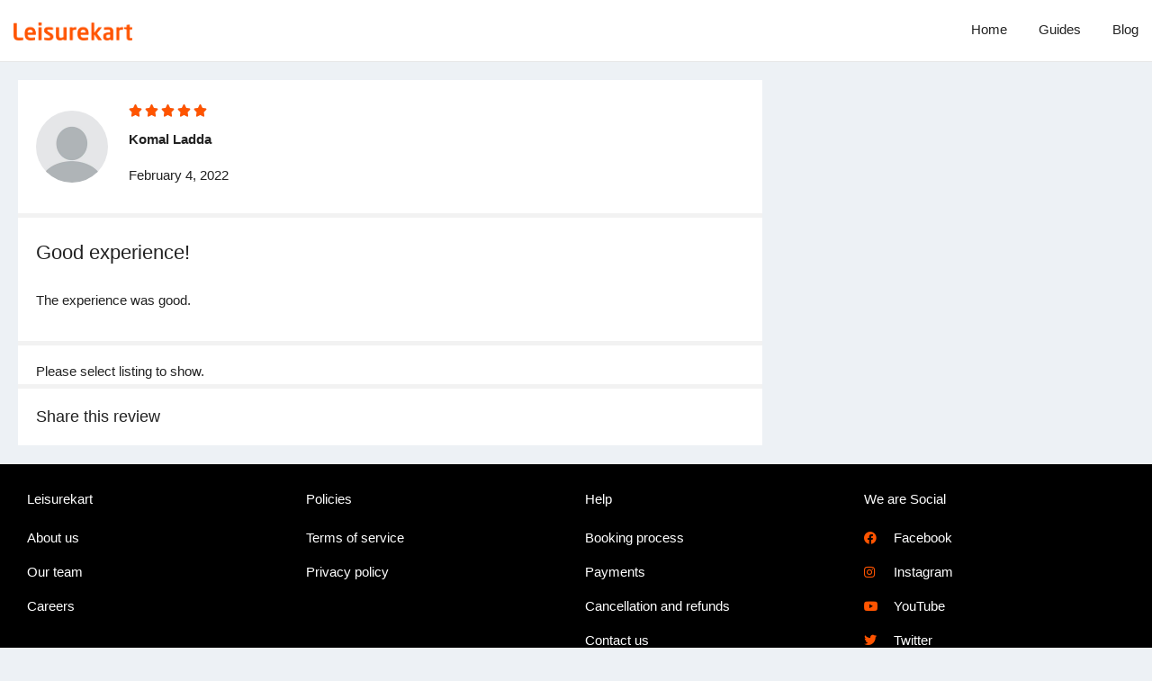

--- FILE ---
content_type: text/css
request_url: https://www.leisurekart.com/wp-content/uploads/elementor/css/post-31178.css?ver=1764143218
body_size: 548
content:
.elementor-kit-31178{--e-global-color-primary:#FF5400;--e-global-color-3e1ab10d:#23A455;--e-global-color-6f49dbd:#000;--e-global-color-e445754:#FFF;--e-global-color-6ee557c7:#FF5400;--e-global-color-341df2d:#800080;--e-global-color-88a9d3b:#D80000;--e-global-color-3ad575f:#FFFFFF;--e-global-color-cd7c142:#FF5400;--e-global-color-bcb7db9:#222222;--e-global-color-6ebbeb1:#222222;--e-global-color-b1bb209:#EDF1F5;--e-global-color-3a96830:#003580;--e-global-color-de9facb:#003580;--e-global-color-9ab1de4:#FFFFFF;--e-global-color-15bd274:#D10135;--e-global-color-56802b3:#FFFD00;--e-global-color-16441c9:#f9fafa;--e-global-color-664f27c:#E6E6E6;--e-global-color-8c34392:#FFFFFF;--e-global-color-2c8fee6:#A6A6A6;--e-global-typography-primary-font-family:"Noto Sans";--e-global-typography-primary-font-weight:600;--e-global-typography-secondary-font-family:"Noto Sans";--e-global-typography-secondary-font-weight:400;--e-global-typography-text-font-family:"Noto Sans";--e-global-typography-text-font-weight:400;--e-global-typography-accent-font-family:"Noto Sans";--e-global-typography-accent-font-weight:500;--e-global-typography-3ac27ef-font-family:"Noto Sans";--e-global-typography-3ac27ef-font-size:22px;--e-global-typography-3ac27ef-font-weight:400;--e-global-typography-3ac27ef-line-height:33px;--e-global-typography-a45fe47-font-family:"Noto Sans";--e-global-typography-a45fe47-font-size:15px;--e-global-typography-a45fe47-font-weight:400;--e-global-typography-5bccfc8-font-family:"Noto Sans";--e-global-typography-5bccfc8-font-size:13px;--e-global-typography-5bccfc8-line-height:1em;--e-global-typography-ca97f0e-font-family:"Noto Sans";--e-global-typography-ca97f0e-font-size:17px;--e-global-typography-ca97f0e-font-weight:500;--e-global-typography-ca97f0e-line-height:27px;--e-global-typography-177aa1e-font-family:"Noto Sans";--e-global-typography-177aa1e-font-size:60px;--e-global-typography-177aa1e-font-weight:700;--e-global-typography-177aa1e-line-height:1.3em;--e-global-typography-10ada06-font-family:"Noto Sans";--e-global-typography-10ada06-font-size:20px;--e-global-typography-10ada06-line-height:30px;background-color:var( --e-global-color-b1bb209 );color:var( --e-global-color-6ebbeb1 );font-size:15px;line-height:28px;}.elementor-kit-31178 button,.elementor-kit-31178 input[type="button"],.elementor-kit-31178 input[type="submit"],.elementor-kit-31178 .elementor-button{background-color:var( --e-global-color-de9facb );text-shadow:0px 0px 10px rgba(0,0,0,0.3);color:var( --e-global-color-3ad575f );border-radius:10px 10px 10px 10px;padding:15px 25px 15px 25px;}.elementor-kit-31178 button:hover,.elementor-kit-31178 button:focus,.elementor-kit-31178 input[type="button"]:hover,.elementor-kit-31178 input[type="button"]:focus,.elementor-kit-31178 input[type="submit"]:hover,.elementor-kit-31178 input[type="submit"]:focus,.elementor-kit-31178 .elementor-button:hover,.elementor-kit-31178 .elementor-button:focus{background-color:var( --e-global-color-de9facb );color:var( --e-global-color-3ad575f );border-radius:5px 5px 5px 5px;}.elementor-kit-31178 e-page-transition{background-color:#FF9F6F;}.elementor-kit-31178 p{margin-block-end:15px;}.elementor-kit-31178 a{color:var( --e-global-color-3a96830 );text-decoration:none;}.elementor-kit-31178 a:hover{color:var( --e-global-color-6ee557c7 );}.elementor-kit-31178 h1{color:var( --e-global-color-bcb7db9 );font-size:25px;line-height:1.5em;letter-spacing:0.3px;}.elementor-kit-31178 h2{color:var( --e-global-color-bcb7db9 );font-size:22px;line-height:1.5em;}.elementor-kit-31178 h3{color:var( --e-global-color-bcb7db9 );font-size:18px;}.elementor-kit-31178 h4{color:var( --e-global-color-bcb7db9 );}.elementor-kit-31178 h5{color:var( --e-global-color-bcb7db9 );}.elementor-kit-31178 h6{color:var( --e-global-color-bcb7db9 );font-size:15px;font-weight:400;}.elementor-section.elementor-section-boxed > .elementor-container{max-width:1500px;}.e-con{--container-max-width:1500px;--container-default-padding-top:20px;--container-default-padding-right:20px;--container-default-padding-bottom:20px;--container-default-padding-left:20px;}.elementor-widget:not(:last-child){margin-block-end:20px;}.elementor-element{--widgets-spacing:20px 20px;--widgets-spacing-row:20px;--widgets-spacing-column:20px;}{}h1.entry-title{display:var(--page-title-display);}@media(max-width:1024px){.elementor-section.elementor-section-boxed > .elementor-container{max-width:1024px;}.e-con{--container-max-width:1024px;}}@media(max-width:767px){.elementor-kit-31178{--e-global-typography-177aa1e-font-size:40px;--e-global-typography-177aa1e-line-height:1.3em;}.elementor-kit-31178 h2{font-size:20px;line-height:1.5em;}.elementor-section.elementor-section-boxed > .elementor-container{max-width:767px;}.e-con{--container-max-width:767px;}}

--- FILE ---
content_type: text/css
request_url: https://www.leisurekart.com/wp-content/uploads/elementor/css/post-29169.css?ver=1764146756
body_size: 690
content:
.elementor-29169 .elementor-element.elementor-element-2dec6d6 .elementor-repeater-item-e854940.jet-parallax-section__layout .jet-parallax-section__image{background-size:auto;}.elementor-29169 .elementor-element.elementor-element-0d3e975:not(.elementor-motion-effects-element-type-background) > .elementor-widget-wrap, .elementor-29169 .elementor-element.elementor-element-0d3e975 > .elementor-widget-wrap > .elementor-motion-effects-container > .elementor-motion-effects-layer{background-color:#ffffff;}.elementor-29169 .elementor-element.elementor-element-0d3e975 > .elementor-widget-wrap > .elementor-widget:not(.elementor-widget__width-auto):not(.elementor-widget__width-initial):not(:last-child):not(.elementor-absolute){margin-bottom:0px;}.elementor-29169 .elementor-element.elementor-element-0d3e975 > .elementor-element-populated{transition:background 0.3s, border 0.3s, border-radius 0.3s, box-shadow 0.3s;}.elementor-29169 .elementor-element.elementor-element-0d3e975 > .elementor-element-populated > .elementor-background-overlay{transition:background 0.3s, border-radius 0.3s, opacity 0.3s;}.elementor-29169 .elementor-element.elementor-element-db2e84c > .elementor-container > .elementor-column > .elementor-widget-wrap{align-content:center;align-items:center;}.elementor-29169 .elementor-element.elementor-element-db2e84c .elementor-repeater-item-6c83053.jet-parallax-section__layout .jet-parallax-section__image{background-size:auto;}.elementor-29169 .elementor-element.elementor-element-dfb9a43{text-align:left;}.elementor-29169 .elementor-element.elementor-element-dfb9a43 img{border-radius:90px 90px 90px 90px;}.elementor-29169 .elementor-element.elementor-element-d6428aa > .elementor-widget-wrap > .elementor-widget:not(.elementor-widget__width-auto):not(.elementor-widget__width-initial):not(:last-child):not(.elementor-absolute){margin-bottom:10px;}.elementor-29169 .elementor-element.elementor-element-f3ca009 .elementor-star-rating{font-size:15px;}.elementor-29169 .elementor-element.elementor-element-f3ca009 .elementor-star-rating i:not(:last-of-type){margin-inline-end:3px;}.elementor-29169 .elementor-element.elementor-element-f3ca009 .elementor-star-rating i:before{color:var( --e-global-color-6ee557c7 );}.elementor-29169 .elementor-element.elementor-element-a166303 > .elementor-widget-container{margin:0px 0px 0px 0px;padding:0px 0px 0px 0px;}.elementor-29169 .elementor-element.elementor-element-a166303{text-align:left;}.elementor-29169 .elementor-element.elementor-element-a166303 .elementor-heading-title{font-weight:bold;}.elementor-29169 .elementor-element.elementor-element-db2e84c{margin-top:0px;margin-bottom:0px;padding:020px 20px 20px 20px;}.elementor-29169 .elementor-element.elementor-element-7039d62 .elementor-repeater-item-7ab292a.jet-parallax-section__layout .jet-parallax-section__image{background-size:auto;}.elementor-29169 .elementor-element.elementor-element-75f0b86 > .elementor-widget-wrap > .elementor-widget:not(.elementor-widget__width-auto):not(.elementor-widget__width-initial):not(:last-child):not(.elementor-absolute){margin-bottom:0px;}.elementor-29169 .elementor-element.elementor-element-75f0b86 > .elementor-element-populated{margin:0px 0px 0px 0px;--e-column-margin-right:0px;--e-column-margin-left:0px;padding:0px 0px 0px 0px;}.elementor-29169 .elementor-element.elementor-element-ea3b115{--divider-border-style:solid;--divider-color:#f2f2f2;--divider-border-width:5px;}.elementor-29169 .elementor-element.elementor-element-ea3b115 > .elementor-widget-container{margin:0px 0px 0px 0px;padding:0px 0px 0px 0px;}.elementor-29169 .elementor-element.elementor-element-ea3b115 .elementor-divider-separator{width:100%;}.elementor-29169 .elementor-element.elementor-element-ea3b115 .elementor-divider{padding-block-start:0px;padding-block-end:0px;}.elementor-29169 .elementor-element.elementor-element-7039d62{margin-top:0px;margin-bottom:0px;padding:0px 0px 0px 0px;}.elementor-29169 .elementor-element.elementor-element-a0ec337 .elementor-repeater-item-e7fe628.jet-parallax-section__layout .jet-parallax-section__image{background-size:auto;}.elementor-29169 .elementor-element.elementor-element-2b49a2a > .elementor-widget-wrap > .elementor-widget:not(.elementor-widget__width-auto):not(.elementor-widget__width-initial):not(:last-child):not(.elementor-absolute){margin-bottom:0px;}.elementor-29169 .elementor-element.elementor-element-ca47047 > .elementor-widget-container{margin:0px 0px 10px 0px;padding:0px 0px 0px 0px;}.elementor-29169 .elementor-element.elementor-element-b2fef91 > .elementor-widget-container{margin:0px 0px 0px 0px;padding:0px 0px 0px 0px;}.elementor-29169 .elementor-element.elementor-element-105402c .jet-listing-dynamic-field .jet-listing-dynamic-field__inline-wrap{width:auto;}.elementor-29169 .elementor-element.elementor-element-105402c .jet-listing-dynamic-field .jet-listing-dynamic-field__content{width:auto;}.elementor-29169 .elementor-element.elementor-element-105402c .jet-listing-dynamic-field{justify-content:flex-start;}.elementor-29169 .elementor-element.elementor-element-105402c .jet-listing-dynamic-field__content{text-align:left;}.elementor-29169 .elementor-element.elementor-element-a0ec337{margin-top:0px;margin-bottom:0px;padding:25px 20px 0px 20px;}.elementor-29169 .elementor-element.elementor-element-0dc3280 .elementor-repeater-item-66faf90.jet-parallax-section__layout .jet-parallax-section__image{background-size:auto;}.elementor-29169 .elementor-element.elementor-element-cdcf5d6 > .elementor-widget-wrap > .elementor-widget:not(.elementor-widget__width-auto):not(.elementor-widget__width-initial):not(:last-child):not(.elementor-absolute){margin-bottom:0px;}.elementor-29169 .elementor-element.elementor-element-cdcf5d6 > .elementor-element-populated{margin:0px 0px 0px 0px;--e-column-margin-right:0px;--e-column-margin-left:0px;padding:0px 0px 0px 0px;}.elementor-29169 .elementor-element.elementor-element-ce4588b .e-gallery-item:hover .elementor-gallery-item__overlay, .elementor-29169 .elementor-element.elementor-element-ce4588b .e-gallery-item:focus .elementor-gallery-item__overlay{background-color:rgba(0,0,0,0.5);}.elementor-29169 .elementor-element.elementor-element-ce4588b{--image-transition-duration:800ms;--overlay-transition-duration:800ms;--content-text-align:center;--content-padding:20px;--content-transition-duration:800ms;--content-transition-delay:800ms;}.elementor-29169 .elementor-element.elementor-element-0dc3280{margin-top:0px;margin-bottom:0px;padding:0px 20px 0px 20px;}.elementor-29169 .elementor-element.elementor-element-aa00a22 .elementor-repeater-item-0efb023.jet-parallax-section__layout .jet-parallax-section__image{background-size:auto;}.elementor-29169 .elementor-element.elementor-element-88809a6{--divider-border-style:solid;--divider-color:#f2f2f2;--divider-border-width:5px;}.elementor-29169 .elementor-element.elementor-element-88809a6 .elementor-divider-separator{width:100%;}.elementor-29169 .elementor-element.elementor-element-88809a6 .elementor-divider{padding-block-start:15px;padding-block-end:15px;}.elementor-29169 .elementor-element.elementor-element-83e257d .elementor-repeater-item-85d3aed.jet-parallax-section__layout .jet-parallax-section__image{background-size:auto;}.elementor-29169 .elementor-element.elementor-element-f03aa5e > .elementor-widget-wrap > .elementor-widget:not(.elementor-widget__width-auto):not(.elementor-widget__width-initial):not(:last-child):not(.elementor-absolute){margin-bottom:0px;}.elementor-29169 .elementor-element.elementor-element-2808b0f > .elementor-widget-container > .jet-listing-grid > .jet-listing-grid__items, .elementor-29169 .elementor-element.elementor-element-2808b0f > .jet-listing-grid > .jet-listing-grid__items{--columns:1;}.elementor-29169 .elementor-element.elementor-element-b004b34 > .elementor-widget-container > .jet-listing-grid > .jet-listing-grid__items, .elementor-29169 .elementor-element.elementor-element-b004b34 > .jet-listing-grid > .jet-listing-grid__items{--columns:1;}.elementor-29169 .elementor-element.elementor-element-83e257d{padding:0px 20px 0px 20px;}.elementor-29169 .elementor-element.elementor-element-8723f8c .elementor-repeater-item-e30caed.jet-parallax-section__layout .jet-parallax-section__image{background-size:auto;}.elementor-29169 .elementor-element.elementor-element-8b6876c{--divider-border-style:solid;--divider-color:#f2f2f2;--divider-border-width:5px;}.elementor-29169 .elementor-element.elementor-element-8b6876c .elementor-divider-separator{width:100%;}.elementor-29169 .elementor-element.elementor-element-5a85304 > .elementor-widget-container{padding:20px 20px 20px 20px;}.elementor-29169 .elementor-element.elementor-element-2ddb879 > .elementor-widget-container{padding:0px 20px 20px 20px;}.elementor-29169 .elementor-element.elementor-element-2dec6d6{padding:20px 20px 20px 20px;}@media(max-width:767px){.elementor-29169 .elementor-element.elementor-element-5de0bf5{width:30%;}.elementor-29169 .elementor-element.elementor-element-d6428aa{width:70%;}.elementor-29169 .elementor-element.elementor-element-2dec6d6{padding:0px 0px 0px 0px;}}@media(min-width:768px){.elementor-29169 .elementor-element.elementor-element-5de0bf5{width:13.048%;}.elementor-29169 .elementor-element.elementor-element-d6428aa{width:87%;}}

--- FILE ---
content_type: text/css
request_url: https://www.leisurekart.com/wp-content/uploads/elementor/css/post-45717.css?ver=1764146756
body_size: -242
content:
.elementor-45717 .elementor-element.elementor-element-957c7fc .elementor-repeater-item-dfd7f1c.jet-parallax-section__layout .jet-parallax-section__image{background-size:auto;}.elementor-45717 .elementor-element.elementor-element-9612968 .elementor-heading-title{color:var( --e-global-color-3a96830 );}